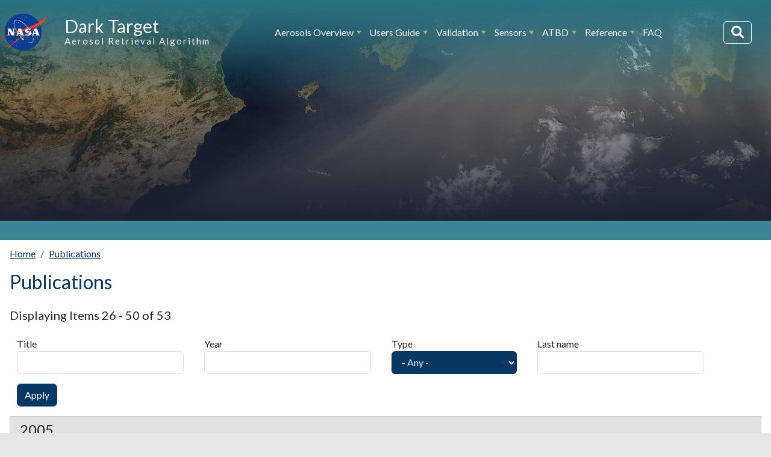

--- FILE ---
content_type: text/html; charset=UTF-8
request_url: https://darktarget.gsfc.nasa.gov/pubs?page=1&s=year&o=desc&f%5Bauthor%5D=14
body_size: 90007
content:
<!DOCTYPE html>
<html lang="en" dir="ltr">
  <head>
    <meta charset="utf-8" />
<noscript><style>form.antibot * :not(.antibot-message) { display: none !important; }</style>
</noscript><meta name="Generator" content="Drupal 10 (https://www.drupal.org)" />
<meta name="MobileOptimized" content="width" />
<meta name="HandheldFriendly" content="true" />
<meta name="viewport" content="width=device-width, initial-scale=1, shrink-to-fit=no" />
<meta http-equiv="x-ua-compatible" content="ie=edge" />
<script type="application/ld+json">{
    "@context": "https://schema.org",
    "@type": "BreadcrumbList",
    "itemListElement": [
        {
            "@type": "ListItem",
            "position": 1,
            "name": "Home",
            "item": "https://darktarget.gsfc.nasa.gov/"
        },
        {
            "@type": "ListItem",
            "position": 2,
            "name": "Publications",
            "item": "https://darktarget.gsfc.nasa.gov/pubs"
        }
    ]
}</script>
<link rel="icon" href="/themes/custom/sixseventeen/favicon.ico" type="image/vnd.microsoft.icon" />

    <title>Publications | Dark Target</title>
    <link rel="stylesheet" media="all" href="/modules/custom/citation/css/citation.css?t7hght" />
<link rel="stylesheet" media="all" href="/core/misc/components/progress.module.css?t7hght" />
<link rel="stylesheet" media="all" href="/core/misc/components/ajax-progress.module.css?t7hght" />
<link rel="stylesheet" media="all" href="/core/modules/system/css/components/align.module.css?t7hght" />
<link rel="stylesheet" media="all" href="/core/modules/system/css/components/fieldgroup.module.css?t7hght" />
<link rel="stylesheet" media="all" href="/core/modules/system/css/components/container-inline.module.css?t7hght" />
<link rel="stylesheet" media="all" href="/core/modules/system/css/components/clearfix.module.css?t7hght" />
<link rel="stylesheet" media="all" href="/core/modules/system/css/components/details.module.css?t7hght" />
<link rel="stylesheet" media="all" href="/core/modules/system/css/components/hidden.module.css?t7hght" />
<link rel="stylesheet" media="all" href="/core/modules/system/css/components/item-list.module.css?t7hght" />
<link rel="stylesheet" media="all" href="/core/modules/system/css/components/js.module.css?t7hght" />
<link rel="stylesheet" media="all" href="/core/modules/system/css/components/nowrap.module.css?t7hght" />
<link rel="stylesheet" media="all" href="/core/modules/system/css/components/position-container.module.css?t7hght" />
<link rel="stylesheet" media="all" href="/core/modules/system/css/components/reset-appearance.module.css?t7hght" />
<link rel="stylesheet" media="all" href="/core/modules/system/css/components/resize.module.css?t7hght" />
<link rel="stylesheet" media="all" href="/core/modules/system/css/components/system-status-counter.css?t7hght" />
<link rel="stylesheet" media="all" href="/core/modules/system/css/components/system-status-report-counters.css?t7hght" />
<link rel="stylesheet" media="all" href="/core/modules/system/css/components/system-status-report-general-info.css?t7hght" />
<link rel="stylesheet" media="all" href="/core/modules/system/css/components/tablesort.module.css?t7hght" />
<link rel="stylesheet" media="all" href="/modules/contrib/blazy/css/blazy.css?t7hght" />
<link rel="stylesheet" media="all" href="/core/modules/views/css/views.module.css?t7hght" />
<link rel="stylesheet" media="all" href="/modules/contrib/extlink/css/extlink.css?t7hght" />
<link rel="stylesheet" media="all" href="/modules/custom/smartmenus2/css/sm-ldas/sm-ldas.css?t7hght" />
<link rel="stylesheet" media="all" href="/themes/contrib/bootstrap_barrio/css/components/file.css?t7hght" />
<link rel="stylesheet" media="all" href="//use.fontawesome.com/releases/v5.13.0/css/all.css" />
<link rel="stylesheet" media="all" href="/themes/contrib/bootstrap_barrio/css/components/form.css?t7hght" />
<link rel="stylesheet" media="all" href="/core/../themes/contrib/bootstrap_barrio/components/breadcrumb/breadcrumb.css?t7hght" />
<link rel="stylesheet" media="all" href="/core/../themes/contrib/bootstrap_barrio/components/menu_main/menu_main.css?t7hght" />
<link rel="stylesheet" media="all" href="/themes/custom/sixseventeen/dist/bootstrap.min.css?t7hght" />
<link rel="stylesheet" media="all" href="https://use.fontawesome.com/releases/v5.1.0/css/all.css" />
<link rel="stylesheet" media="all" href="/themes/custom/sixseventeen/dist/style_darktarget.min.css?t7hght" />
<link rel="stylesheet" media="all" href="/themes/custom/sixseventeen/js/twentytwenty.css?t7hght" />

    <script src="https://cdnjs.cloudflare.com/polyfill/v3/polyfill.min.js"></script>
<script src="https://cdn.jsdelivr.net/npm/mathjax@3/es5/tex-mml-chtml.js" async id="MathJax-script"></script>

  </head>
  <body class="layout-no-sidebars page-view-citations path-publications">
    <a href="#main-content" class="visually-hidden-focusable" id="access-top">
      Skip to main content
    </a>
    
      <div class="dialog-off-canvas-main-canvas" data-off-canvas-main-canvas>
    


            

<div id="page-container" class="container-fluid">
                        
        <header id="header" class="row sticky-top" role="banner" aria-label='Site header'>
        <!-- Meatball -->
        <div class="col-lg-1 col-md-2 col-sm-3 col-2 tex2-center no-padding meatball">
            <a href="https://nasa.gov">
                <img id="nasa-logo" src="https://darktarget.gsfc.nasa.gov/themes/custom/sixseventeen/images/nasa.svg"
                     alt="NASA Logo">
            </a>
        </div>
        <!-- Brand and Slogan -->
        <div class="col-xl-3 col-lg-3 col-md-8 col-sm-7 col-8 region header_region_1">
            <div class="brand">
              <h1>
                <a href="/" title="Home"
                   rel="home" class="navbar-brand">Dark Target</a>
              </h1>
            </div>
            <div class="slogan">Aerosol Retrieval Algorithm</div>
        </div>
        <!-- Navbar / Main Menu -->

        <button class="navbar-toggler" type="button"
                data-bs-toggle="collapse" data-bs-target="#navbarSupportedContent"
                aria-controls="navbarSupportedContent"
                aria-expanded="false" aria-label="Toggle navigation">
            <span class="navbar-toggler-icon">
                <i class="fa fa-bars fa-lg"></i>
            </span>
        </button>

        
        <div class="col-xl-8 col-lg-8 col-12 d-inline-block" id="navbar-container">
            <nav class="navbar navbar-expand-lg">
                <div class="collapse navbar-collapse" id="navbarSupportedContent">
                      <nav role="navigation" aria-labelledby="block-sixseventeen-main-menu-menu" id="block-sixseventeen-main-menu" class="block block-menu navigation menu--main">
            
  <h2 class="visually-hidden" id="block-sixseventeen-main-menu-menu">Main navigation</h2>
  

        
              <ul class="clearfix nav navbar-nav" data-component-id="bootstrap_barrio:menu_main">
                    <li class="nav-item menu-item--expanded dropdown">
                          <a href="/algorithm-intro" title="About the Dark-Target Algorithm" class="nav-link dropdown-toggle nav-link--algorithm-intro" data-bs-toggle="dropdown" aria-expanded="false" aria-haspopup="true" data-drupal-link-system-path="node/3">Aerosols Overview</a>
                        <ul class="dropdown-menu">
                    <li class="dropdown-item">
                          <a href="/how-use-site" class="nav-link--how-use-site" data-drupal-link-system-path="node/167">How To Use This Site</a>
              </li>
                <li class="dropdown-item">
                          <a href="/why-study-aerosols" class="nav-link--why-study-aerosols" data-drupal-link-system-path="node/168">Why Study Aerosols?</a>
              </li>
                <li class="dropdown-item">
                          <a href="/dark-target-basics" class="nav-link--dark-target-basics" data-drupal-link-system-path="node/169">Dark Target Basics</a>
              </li>
                <li class="dropdown-item">
                          <a href="/algorithm-intro" title="" class="nav-link--algorithm-intro" data-drupal-link-system-path="node/3">About the Algorithm</a>
              </li>
                <li class="dropdown-item">
                          <a href="/basic-definitions" class="nav-link--basic-definitions" data-drupal-link-system-path="node/177">Aerosol Definitions</a>
              </li>
                <li class="dropdown-item">
                          <a href="/algorithm-inputs" class="nav-link--algorithm-inputs" data-drupal-link-system-path="node/93">Algorithm Inputs</a>
              </li>
                <li class="dropdown-item menu-item--expanded dropdown">
                          <a href="/algorithm/ocean" class="dropdown-toggle nav-link--algorithm-ocean" data-bs-toggle="dropdown" aria-expanded="false" aria-haspopup="true" data-drupal-link-system-path="node/78">Ocean Algorithm</a>
                        <ul class="dropdown-menu">
                    <li class="dropdown-item">
                          <a href="/algorithm/ocean" title="" class="nav-link--algorithm-ocean" data-drupal-link-system-path="node/78">Introduction</a>
              </li>
                <li class="dropdown-item">
                          <a href="/algorithm/ocean/pixel-masking" class="nav-link--algorithm-ocean-pixel-masking" data-drupal-link-system-path="node/79">Pixel Masking &amp; Selection</a>
              </li>
                <li class="dropdown-item">
                          <a href="/algorithm/ocean/retrieval-algorithm" class="nav-link--algorithm-ocean-retrieval-algorithm" data-drupal-link-system-path="node/80">Ocean Algorithm</a>
              </li>
                <li class="dropdown-item">
                          <a href="/algorithm/ocean/aerosol-models" class="nav-link--algorithm-ocean-aerosol-models" data-drupal-link-system-path="node/81">Ocean Aerosol Models</a>
              </li>
        </ul>
  
              </li>
                <li class="dropdown-item menu-item--expanded dropdown">
                          <a href="/algorithm/land" class="dropdown-toggle nav-link--algorithm-land" data-bs-toggle="dropdown" aria-expanded="false" aria-haspopup="true" data-drupal-link-system-path="node/82">Land Algorithm</a>
                        <ul class="dropdown-menu">
                    <li class="dropdown-item">
                          <a href="/algorithm/land" title="" class="nav-link--algorithm-land" data-drupal-link-system-path="node/82">Introduction</a>
              </li>
                <li class="dropdown-item">
                          <a href="/algorithm/land/pixel-masking" class="nav-link--algorithm-land-pixel-masking" data-drupal-link-system-path="node/83">Pixel Masking &amp; Selection</a>
              </li>
                <li class="dropdown-item">
                          <a href="/algorithm/land/surface-reflectance" class="nav-link--algorithm-land-surface-reflectance" data-drupal-link-system-path="node/86">Surface Reflectance</a>
              </li>
                <li class="dropdown-item">
                          <a href="/algorithm/land/land-inversion" class="nav-link--algorithm-land-land-inversion" data-drupal-link-system-path="node/84">Land Inversion</a>
              </li>
                <li class="dropdown-item">
                          <a href="/algorithm/land/aerosol-models" class="nav-link--algorithm-land-aerosol-models" data-drupal-link-system-path="node/85">Land Aerosol Models</a>
              </li>
        </ul>
  
              </li>
                <li class="dropdown-item">
                          <a href="/algorithm/land-3" class="nav-link--algorithm-land-3" data-drupal-link-system-path="node/19">3 Km Algorithm</a>
              </li>
                <li class="dropdown-item">
                          <a href="/algorithm/history" title="History of the algorithm" class="nav-link--algorithm-history" data-drupal-link-system-path="node/92">Short History</a>
              </li>
                <li class="dropdown-item">
                          <a href="/c61-updates" class="nav-link--c61-updates" data-drupal-link-system-path="node/165">C6.1 Updates</a>
              </li>
        </ul>
  
              </li>
                <li class="nav-item menu-item--expanded dropdown">
                          <a href="/overview-users-guide" title="Data Products" class="nav-link dropdown-toggle nav-link--overview-users-guide" data-bs-toggle="dropdown" aria-expanded="false" aria-haspopup="true" data-drupal-link-system-path="node/13">Users Guide</a>
                        <ul class="dropdown-menu">
                    <li class="dropdown-item">
                          <a href="/overview-users-guide" class="nav-link--overview-users-guide" data-drupal-link-system-path="node/13">Overview (Download)</a>
              </li>
                <li class="dropdown-item menu-item--expanded dropdown">
                          <a href="/products/modis" class="dropdown-toggle nav-link--products-modis" data-bs-toggle="dropdown" aria-expanded="false" aria-haspopup="true" data-drupal-link-system-path="node/161">MODIS Products</a>
                        <ul class="dropdown-menu">
                    <li class="dropdown-item">
                          <a href="/products/modis/ocean" class="nav-link--products-modis-ocean" data-drupal-link-system-path="node/14">MODIS Ocean Products</a>
              </li>
                <li class="dropdown-item">
                          <a href="/products/modis/land-10" class="nav-link--products-modis-land-10" data-drupal-link-system-path="node/15">MODIS Land Products</a>
              </li>
                <li class="dropdown-item">
                          <a href="/products/modis/land-3" class="nav-link--products-modis-land-3" data-drupal-link-system-path="node/18">MODIS 3 KM Products</a>
              </li>
                <li class="dropdown-item">
                          <a href="/products/modis/combined" class="nav-link--products-modis-combined" data-drupal-link-system-path="node/131">Combined Ocean Land</a>
              </li>
        </ul>
  
              </li>
                <li class="dropdown-item menu-item--expanded dropdown">
                          <a href="/guide-modis-viirs" class="dropdown-toggle nav-link--guide-modis-viirs" data-bs-toggle="dropdown" aria-expanded="false" aria-haspopup="true" data-drupal-link-system-path="node/185">VIIRS &amp; MODIS Products</a>
                        <ul class="dropdown-menu">
                    <li class="dropdown-item">
                          <a href="/products/viirs-modis/instrument-differences" class="nav-link--products-viirs-modis-instrument-differences" data-drupal-link-system-path="node/186">MODIS &amp; VIIRS Sensors</a>
              </li>
                <li class="dropdown-item">
                          <a href="/products/viirs-modis/aerosol-products-overview" class="nav-link--products-viirs-modis-aerosol-products-overview" data-drupal-link-system-path="node/187">Aerosol Products Intro</a>
              </li>
                <li class="dropdown-item">
                          <a href="/products/viirs-modis/level-2-aerosol-overview" class="nav-link--products-viirs-modis-level-2-aerosol-overview" data-drupal-link-system-path="node/188">Level 2 Aerosol Overview</a>
              </li>
                <li class="dropdown-item">
                          <a href="/products/viirs-modis/level-2-product-contents" class="nav-link--products-viirs-modis-level-2-product-contents" data-drupal-link-system-path="node/189">Level 2 Product Contents</a>
              </li>
        </ul>
  
              </li>
        </ul>
  
              </li>
                <li class="nav-item menu-item--expanded dropdown">
                          <a href="/validation" class="nav-link dropdown-toggle nav-link--validation" data-bs-toggle="dropdown" aria-expanded="false" aria-haspopup="true" data-drupal-link-system-path="node/25">Validation</a>
                        <ul class="dropdown-menu">
                    <li class="dropdown-item">
                          <a href="/validation" class="nav-link--validation" data-drupal-link-system-path="node/25">Validation Methods</a>
              </li>
                <li class="dropdown-item">
                          <a href="/validation/results" class="nav-link--validation-results" data-drupal-link-system-path="node/90">Validation Results</a>
              </li>
                <li class="dropdown-item">
                          <a href="/validation-maps" class="nav-link--validation-maps" data-drupal-link-system-path="node/195">Validation Maps</a>
              </li>
        </ul>
  
              </li>
                <li class="nav-item menu-item--expanded dropdown">
                          <a href="/satellites/sensors" title="Platforms" class="nav-link dropdown-toggle nav-link--satellites-sensors" data-bs-toggle="dropdown" aria-expanded="false" aria-haspopup="true" data-drupal-link-system-path="node/87">Sensors</a>
                        <ul class="dropdown-menu">
                    <li class="dropdown-item">
                          <a href="/satellites/sensors" class="nav-link--satellites-sensors" data-drupal-link-system-path="node/87">Sensors</a>
              </li>
                <li class="dropdown-item menu-item--expanded dropdown">
                          <a href="/file-specifications" class="dropdown-toggle nav-link--file-specifications" data-bs-toggle="dropdown" aria-expanded="false" aria-haspopup="true" data-drupal-link-system-path="node/170">LEO</a>
                        <ul class="dropdown-menu">
                    <li class="dropdown-item menu-item--expanded dropdown">
                          <a href="/satellite/modis" class="dropdown-toggle nav-link--satellite-modis" data-bs-toggle="dropdown" aria-expanded="false" aria-haspopup="true" data-drupal-link-system-path="node/95">MODIS</a>
                        <ul class="dropdown-menu">
                    <li class="dropdown-item">
                          <a href="/satellite/modis" class="nav-link--satellite-modis" data-drupal-link-system-path="node/95">About MODIS</a>
              </li>
                <li class="dropdown-item menu-item--expanded dropdown">
                          <a href="/satellite/modis/algorithm" class="dropdown-toggle nav-link--satellite-modis-algorithm" data-bs-toggle="dropdown" aria-expanded="false" aria-haspopup="true" data-drupal-link-system-path="node/146">Algorithm</a>
                        <ul class="dropdown-menu">
                    <li class="dropdown-item">
                          <a href="/satellite/modis/algorithm-inputs" class="nav-link--satellite-modis-algorithm-inputs" data-drupal-link-system-path="node/148">Algorithm Inputs</a>
              </li>
                <li class="dropdown-item menu-item--expanded dropdown">
                          <a href="/satellite/modis/ocean-algorithm" class="dropdown-toggle nav-link--satellite-modis-ocean-algorithm" data-bs-toggle="dropdown" aria-expanded="false" aria-haspopup="true" data-drupal-link-system-path="node/150">Ocean Algorithm</a>
                        <ul class="dropdown-menu">
                    <li class="dropdown-item">
                          <a href="/satellite/modis/pixel-masking-and-selection" class="nav-link--satellite-modis-pixel-masking-and-selection" data-drupal-link-system-path="node/151">Pixel Masking and Selection</a>
              </li>
                <li class="dropdown-item">
                          <a href="/satellite/modis/ocean-algorithm#sect3" class="nav-link--satellite-modis-ocean-algorithmsect3">Ocean Aerosol Models</a>
              </li>
        </ul>
  
              </li>
        </ul>
  
              </li>
                <li class="dropdown-item">
                          <a href="/satellite/modis/products" class="nav-link--satellite-modis-products" data-drupal-link-system-path="node/149">Products</a>
              </li>
                <li class="dropdown-item">
                          <a href="/satellite/modis/validation" class="nav-link--satellite-modis-validation" data-drupal-link-system-path="node/152">Validation</a>
              </li>
                <li class="dropdown-item">
                          <a href="/satellite/modis/atbd-overview" class="nav-link--satellite-modis-atbd-overview" data-drupal-link-system-path="node/153">ATBD</a>
              </li>
        </ul>
  
              </li>
                <li class="dropdown-item menu-item--expanded dropdown">
                          <a href="/satellite/viirs" class="dropdown-toggle nav-link--satellite-viirs" data-bs-toggle="dropdown" aria-expanded="false" aria-haspopup="true" data-drupal-link-system-path="node/89">VIIRS</a>
                        <ul class="dropdown-menu">
                    <li class="dropdown-item">
                          <a href="/satellite/viirs" class="nav-link--satellite-viirs">About VIIRS</a>
              </li>
                <li class="dropdown-item">
                          <a href="/satellite/viirs/developing-dark-target-viirs" class="nav-link--satellite-viirs-developing-dark-target-viirs" data-drupal-link-system-path="node/147">Developing DT for VIIRS</a>
              </li>
        </ul>
  
              </li>
                <li class="dropdown-item menu-item--expanded dropdown">
                          <a href="/mas" class="dropdown-toggle nav-link--mas" data-bs-toggle="dropdown" aria-expanded="false" aria-haspopup="true" data-drupal-link-system-path="node/88">MAS</a>
                        <ul class="dropdown-menu">
                    <li class="dropdown-item">
                          <a href="/satellite/mas" class="nav-link--satellite-mas">About MAS</a>
              </li>
                <li class="dropdown-item">
                          <a href="/mas-appendix" class="nav-link--mas-appendix" data-drupal-link-system-path="node/166">MAS Appendix</a>
              </li>
        </ul>
  
              </li>
        </ul>
  
              </li>
                <li class="dropdown-item menu-item--expanded dropdown">
                          <a href="/wild-fires-and-smoke-russia" class="dropdown-toggle nav-link--wild-fires-and-smoke-russia" data-bs-toggle="dropdown" aria-expanded="false" aria-haspopup="true" data-drupal-link-system-path="node/172">GEO</a>
                        <ul class="dropdown-menu">
                    <li class="dropdown-item">
                          <a href="https://darktarget.gsfc.nasa.gov/abi-goesr" class="nav-link-https--darktargetgsfcnasagov-abi-goesr">ABI on GOES-R</a>
              </li>
                <li class="dropdown-item">
                          <a href="/ahi-himawari" class="nav-link--ahi-himawari" data-drupal-link-system-path="node/155">AHI on Himawari</a>
              </li>
        </ul>
  
              </li>
        </ul>
  
              </li>
                <li class="nav-item menu-item--expanded dropdown">
                          <a href="/atbd-overview-download" class="nav-link dropdown-toggle nav-link--atbd-overview-download" data-bs-toggle="dropdown" aria-expanded="false" aria-haspopup="true" data-drupal-link-system-path="node/132">ATBD</a>
                        <ul class="dropdown-menu">
                    <li class="dropdown-item">
                          <a href="/atbd-overview-download" class="nav-link--atbd-overview-download" data-drupal-link-system-path="node/132">ATBD Overview (Download)</a>
              </li>
                <li class="dropdown-item">
                          <a href="/atbd-introduction-download" class="nav-link--atbd-introduction-download" data-drupal-link-system-path="node/133">ATBD  - Introduction</a>
              </li>
                <li class="dropdown-item">
                          <a href="/atbd-aerosol-optics-and-retrieval-strategy" class="nav-link--atbd-aerosol-optics-and-retrieval-strategy" data-drupal-link-system-path="node/135">ATBD - Retrieval Strategy</a>
              </li>
                <li class="dropdown-item">
                          <a href="/atbd-products" class="nav-link--atbd-products" data-drupal-link-system-path="node/136">ATBD - Products</a>
              </li>
                <li class="dropdown-item">
                          <a href="/atbd-ocean-algorithm" class="nav-link--atbd-ocean-algorithm" data-drupal-link-system-path="node/137">ATBD - Ocean Algorithm</a>
              </li>
                <li class="dropdown-item">
                          <a href="/atbd-land-algorithm" class="nav-link--atbd-land-algorithm" data-drupal-link-system-path="node/138">ATBD - Land Algorithm</a>
              </li>
                <li class="dropdown-item">
                          <a href="/atbd-product-evaluation" class="nav-link--atbd-product-evaluation" data-drupal-link-system-path="node/140">ATBD - Product Evaluation</a>
              </li>
                <li class="dropdown-item">
                          <a href="/atbd-3-km-product" class="nav-link--atbd-3-km-product" data-drupal-link-system-path="node/141">ATBD - 3 KM Product</a>
              </li>
                <li class="dropdown-item">
                          <a href="/atbd-data-usage" class="nav-link--atbd-data-usage" data-drupal-link-system-path="node/142">ATBD - Data Usage</a>
              </li>
                <li class="dropdown-item">
                          <a href="/atbd-references" class="nav-link--atbd-references" data-drupal-link-system-path="node/143">ATBD - References</a>
              </li>
                <li class="dropdown-item menu-item--expanded dropdown">
                          <a href="/atbd-appendices" class="dropdown-toggle nav-link--atbd-appendices" data-bs-toggle="dropdown" aria-expanded="false" aria-haspopup="true" data-drupal-link-system-path="node/144">ATBD - Appendices</a>
                        <ul class="dropdown-menu">
                    <li class="dropdown-item">
                          <a href="/pixel-masking" class="nav-link--pixel-masking" data-drupal-link-system-path="node/159">Pixel Masking</a>
              </li>
        </ul>
  
              </li>
        </ul>
  
              </li>
                <li class="nav-item menu-item--expanded dropdown">
                          <a href="/pubs" class="nav-link dropdown-toggle nav-link--pubs" data-bs-toggle="dropdown" aria-expanded="false" aria-haspopup="true">Reference</a>
                        <ul class="dropdown-menu">
                    <li class="dropdown-item">
                          <a href="/pubs" class="nav-link--pubs">Publications</a>
              </li>
                <li class="dropdown-item">
                          <a href="/educational-materials" class="nav-link--educational-materials" data-drupal-link-system-path="node/28">Educational Materials</a>
              </li>
                <li class="dropdown-item">
                          <a href="/reference/code" class="nav-link--reference-code" data-drupal-link-system-path="node/91">Stand-alone Code</a>
              </li>
                <li class="dropdown-item">
                          <a href="/links" class="nav-link--links" data-drupal-link-system-path="node/11">Links</a>
              </li>
                <li class="dropdown-item">
                          <a href="/about-dark-target-group" class="nav-link--about-dark-target-group" data-drupal-link-system-path="node/160">About the Dark Target Group</a>
              </li>
        </ul>
  
              </li>
                <li class="nav-item">
                          <a href="/faq-page" class="nav-link nav-link--faq-page" data-drupal-link-system-path="faq-page">FAQ</a>
              </li>
        </ul>
  



  </nav>


                    <form action="/search/node" method="get" id="search-block-form"
                          accept-charset="UTF-8"
                          class="form-inline search-form search-block-form form-row"
                          data-drupal-form-fields="edit-keys" >
                        <input id="edit-keys" name="keys"
                               class="form-search me-sm-2" type="search"
                               placeholder="Search" aria-label="Search"
                               data-drupal-selector="edit-keys">
                        <button aria-label="Search" id="top-search-box" class="btn form-submit"
                                data-drupal-selector="edit-submit"
                                type="submit">
                            <i class="fa fa-search fa-lg"></i>
                        </button>
                    </form>
                </div>
            </nav>
        </div>
           </header>

<div class="row no-gutters header_image" style="">
    <div class="col col-sm-12 col-12">
    </div>
</div>


    <main id="content_section" class="row no-gutters">
        <section id="main-content" class="col-sm-12">
              <div data-drupal-messages-fallback class="hidden"></div>
<div id="block-sixseventeen-breadcrumbs" class="block block-system block-system-breadcrumb-block">
  
    
      <div class="content">
      
  <nav role="navigation" aria-label="breadcrumb" style="">
  <ol class="breadcrumb">
            <li class="breadcrumb-item">
        <a href="/">Home</a>
      </li>
                <li class="breadcrumb-item">
        <a href="/pubs">Publications</a>
      </li>
        </ol>
</nav>


    </div>
  </div>
<div id="block-sixseventeen-page-title" class="block block-core block-page-title-block">
  
    
      <div class="content">
      
  <h1 class="title">Publications</h1>


    </div>
  </div>
<div id="block-sixseventeen-content" class="block block-system block-system-main-block">
  
    
      <div class="content">
      <div class="views-element-container"><div class="view view-citations view-id-citations view-display-id-page_1 js-view-dom-id-824950c327f5d94fb82499831bcb427cf4dc0367593893ea53aa67f740b49f70">
  
    
      <div class="view-header">
      <h4>Displaying Items 26 - 50 of 53</h4>
    </div>
        <div class="view-filters">
      
<form class="views-exposed-form" data-drupal-selector="views-exposed-form-citations-page-1" action="/pubs" method="get" id="views-exposed-form-citations-page-1" accept-charset="UTF-8">
  <div class="row form-row">
  



  <fieldset class="js-form-item js-form-type-textfield form-type-textfield js-form-item-title form-item-title mb-3">
      <legend class='hidden'>textfield form</legend>

          <label for="edit-title">Title</label>
                    <input data-drupal-selector="edit-title" type="text" id="edit-title" name="title" value="" size="30" maxlength="128" class="form-control" />

                      </fieldset>




  <fieldset class="js-form-item js-form-type-textfield form-type-textfield js-form-item-field-year-value form-item-field-year-value mb-3">
      <legend class='hidden'>textfield form</legend>

          <label for="edit-field-year-value">Year</label>
                    <input data-drupal-selector="edit-field-year-value" type="text" id="edit-field-year-value" name="field_year_value" value="" size="30" maxlength="128" class="form-control" />

                      </fieldset>




  <fieldset class="js-form-item js-form-type-select form-type-select js-form-item-field-publication-type-value form-item-field-publication-type-value mb-3">
      <legend class='hidden'>select form</legend>

          <label for="edit-field-publication-type-value">Type</label>
                    
<select data-drupal-selector="edit-field-publication-type-value" id="edit-field-publication-type-value" name="field_publication_type_value" class="form-select btn dropdown-toggle btn-primary"><option value="All" selected="selected">- Any -</option><option value="Presentation">Presentation</option><option value="Journal Publication">Journal Publication</option><option value="Book Chapter">Book Chapter</option><option value="Conference Proceeding">Conference Proceeding</option></select>
                      </fieldset>




  <fieldset class="js-form-item js-form-type-textfield form-type-textfield js-form-item-name form-item-name mb-3">
      <legend class='hidden'>textfield form</legend>

          <label for="edit-name">Last name</label>
                    <input data-drupal-selector="edit-name" type="text" id="edit-name" name="name" value="" size="30" maxlength="128" class="form-control" />

                      </fieldset>
<div data-drupal-selector="edit-actions" class="form-actions js-form-wrapper form-wrapper mb-3" id="edit-actions"><input data-drupal-selector="edit-submit-citations" type="submit" id="edit-submit-citations" value="Apply" class="button js-form-submit form-submit btn btn-primary form-control" />
</div>

</div>

</form>

    </div>
    
      <div class="view-content">
      <div class="item-list">
      <h3>2005</h3>
  
  <ul>

    
          <li>

                        
                
                    <div class="author-list">

                                  

                          <span><a href="?name=Ichoku">Ichoku, C.</a></span>,
    
            
                                              

                          <span><a href="?name=Remer">Remer, L.</a></span>,

            
                                              

                          & <span><a href="?name=Eck">Eck, T.</a></span>
            
                      
          </div>

                    <span>(2005).</span>

                    <span><a href="/pubs/2005/quantitative-evaluation-and-intercomparison-morning-and-afternoon-moderate-resolution">Quantitative evaluation and intercomparison of morning and afternoon Moderate Resolution Imaging Spectroradiometer (MODIS) aerosol measurements from Terra and Aqua</a>.</span>

                                <span><em>Journal Of Geophysical Research-Atmospheres</em>,</span>
          
                                            <span><em>110</em>,</span>
          
          
                                <span>D10S03.</span>
          
                    
                                <span>10.1029/2004JD004987.</span>
          
                                <br><span> <a href="http://www.agu.org/pubs/crossref/2005/2004JD004987.shtml">2004JD004987.shtml</a></span>
          
              </li>

          <li>

                        
                
                    <div class="author-list">

                                  

                          <span><a href="?name=Remer">Remer, L.A.</a></span>,
    
            
                                              

                          <span><a href="?name=Kaufman">Kaufman, Y.J.</a></span>,

            
                                              

                          <span><a href="?name=Tanre">Tanre, D.</a></span>,

            
                                              

                          <span><a href="?name=Mattoo">Mattoo, S.</a></span>,

            
                                              

                          <span><a href="?name=Chu">Chu, D.A.</a></span>,

            
                                              

                          <span><a href="?name=Martins">Martins, J.V.</a></span>,

            
                                              

                          <span><a href="?name=Li">Li, R.R.</a></span>,

            
                                              

                          <span><a href="?name=Ichoku">Ichoku, C.</a></span>,

            
                                              

                          <span><a href="?name=Levy">Levy, R.C.</a></span>,

            
                                              

                          <span><a href="?name=Kleidman">Kleidman, R.G.</a></span>,

            
                                              

                          <span><a href="?name=Eck">Eck, T.F.</a></span>,

            
                                              

                          <span><a href="?name=Vermote">Vermote, E.</a></span>,

            
                                              

                          & <span><a href="?name=Holben">Holben, B.N.</a></span>
            
                      
          </div>

                    <span>(2005).</span>

                    <span><a href="/pubs/2005/modis-aerosol-algorithm-products-and-validation">The MODIS aerosol algorithm, products, and validation</a>.</span>

                                <span><em>Journal Of The Atmospheric Sciences</em>,</span>
          
                                            <span><em>62</em>,</span>
          
          
                                <span>947–973.</span>
          
                    
                                <span>10.1175/JAS3385.1.</span>
          
                                <br><span> <a href="http://adsabs.harvard.edu/cgi-bin/nph-data_query?bibcode=2005JAtS...62..947R&amp;link_type=ABSTRACT">nph-data_query?bibcode=2005JAtS...62..947R&amp;link_type=ABSTRACT</a></span>
          
              </li>

    
  </ul>

</div>
<div class="item-list">
      <h3>2004</h3>
  
  <ul>

    
          <li>

                        
                
                    <div class="author-list">

                                  

                          <span><a href="?name=Ichoku">Ichoku, C.</a></span>,
    
            
                                              

                          <span><a href="?name=Kaufman">Kaufman, Y.J.</a></span>,

            
                                              

                          <span><a href="?name=Remer">Remer, L.A.</a></span>,

            
                                              

                          & <span><a href="?name=Levy">Levy, R.C.</a></span>
            
                      
          </div>

                    <span>(2004).</span>

                    <span><a href="/pubs/2004/global-aerosol-remote-sensing-modis">Global aerosol remote sensing from MODIS</a>.</span>

                                <span><em>Trace Constituents in the Troposphere and Lower Stratosphere</em>,</span>
          
                    
                    
                    
                                <span>10.1016/j.asr.2003.07.071.</span>
          
                                <br><span> <a href="http://www.sciencedirect.com/science/article/pii/S0273117704003540">S0273117704003540</a></span>
          
              </li>

          <li>

                        
                
                    <div class="author-list">

                                  

                          <span><a href="?name=Levy">Levy, R.C.</a></span>,
    
            
                                              

                          <span><a href="?name=Remer">Remer, L.A.</a></span>,

            
                                              

                          & <span><a href="?name=Kaufman">Kaufman, Y.J.</a></span>
            
                      
          </div>

                    <span>(2004).</span>

                    <span><a href="/pubs/2004/effects-neglecting-polarization-modis-aerosol-retrieval-over-land">Effects of neglecting polarization on the MODIS aerosol retrieval over land</a>.</span>

                                <span><em>Ieee Transactions On Geoscience And Remote Sensing</em>,</span>
          
                                            <span><em>42</em>,</span>
          
          
                                <span>2576–2583.</span>
          
                    
                    
                                <br><span> <a href="http://adsabs.harvard.edu/cgi-bin/nph-data_query?bibcode=2004ITGRS..42.2576L&amp;link_type=EJOURNAL">nph-data_query?bibcode=2004ITGRS..42.2576L&amp;link_type=EJOURNAL</a></span>
          
              </li>

    
  </ul>

</div>
<div class="item-list">
      <h3>2003</h3>
  
  <ul>

    
          <li>

                        
                
                    <div class="author-list">

                                  

                          <span><a href="?name=King">King, M.D.</a></span>,
    
            
                                              

                          <span><a href="?name=Menzel">Menzel, W.P.</a></span>,

            
                                              

                          <span><a href="?name=Kaufman">Kaufman, Y.J.</a></span>,

            
                                              

                          <span><a href="?name=Tanre">Tanre, D.</a></span>,

            
                                              

                          <span><a href="?name=">, </a></span>,

            
                                              

                          <span><a href="?name=Platnick">Platnick, S.</a></span>,

            
                                              

                          <span><a href="?name=Ackerman">Ackerman, S.A.</a></span>,

            
                                              

                          <span><a href="?name=Remer">Remer, L.A.</a></span>,

            
                                              

                          <span><a href="?name=Pincus">Pincus, R.</a></span>,

            
                                              

                          & <span><a href="?name=Hubanks">Hubanks, P.A.</a></span>
            
                      
          </div>

                    <span>(2003).</span>

                    <span><a href="/pubs/2003/cloud-and-aerosol-properties-precipitable-water-and-profiles-temperature-and-water-vapor">Cloud and aerosol properties, precipitable water, and profiles of temperature and water vapor from MODIS</a>.</span>

                                <span><em>Ieee Transactions On Geoscience And Remote Sensing</em>,</span>
          
                                            <span><em>41</em>,</span>
          
          
                                <span>442–458.</span>
          
                    
                                <span>10.1109/TGRS.2002.808226.</span>
          
                                <br><span> <a href="http://adsabs.harvard.edu/cgi-bin/nph-data_query?bibcode=2003ITGRS..41..442K&amp;link_type=EJOURNAL">nph-data_query?bibcode=2003ITGRS..41..442K&amp;link_type=EJOURNAL</a></span>
          
              </li>

          <li>

                        
                
                    <div class="author-list">

                                  

                          <span><a href="?name=Levy">Levy, R.C.</a></span>,
    
            
                                              

                          <span><a href="?name=Remer">Remer, L.A.</a></span>,

            
                                              

                          <span><a href="?name=Tanré">Tanré, D.</a></span>,

            
                                              

                          <span><a href="?name=Kaufman">Kaufman, Y.J.</a></span>,

            
                                              

                          <span><a href="?name=Ichoku">Ichoku, C.</a></span>,

            
                                              

                          <span><a href="?name=Holben">Holben, B.N.</a></span>,

            
                                              

                          <span><a href="?name=Livingston">Livingston, J.M.</a></span>,

            
                                              

                          <span><a href="?name=Russell">Russell, P.B.</a></span>,

            
                                              

                          & <span><a href="?name=Maring">Maring, H.</a></span>
            
                      
          </div>

                    <span>(2003).</span>

                    <span><a href="/pubs/2003/evaluation-moderate-resolution-imaging-spectroradiometer-modis-retrievals-dust-aerosol">Evaluation of the Moderate-Resolution Imaging Spectroradiometer (MODIS) retrievals of dust aerosol over the ocean during PRIDE</a>.</span>

                                <span><em>Journal Of Geophysical Research-Atmospheres</em>,</span>
          
                                            <span><em>108</em>,</span>
          
          
                                <span>8594.</span>
          
                    
                                <span>10.1029/2002JD002460.</span>
          
                                <br><span> <a href="http://adsabs.harvard.edu/cgi-bin/nph-data_query?bibcode=2003JGRD..108.8594L&amp;link_type=ABSTRACT">nph-data_query?bibcode=2003JGRD..108.8594L&amp;link_type=ABSTRACT</a></span>
          
              </li>

    
  </ul>

</div>
<div class="item-list">
      <h3>2002</h3>
  
  <ul>

    
          <li>

                        
                
                    <div class="author-list">

                                  

                          <span><a href="?name=Chu">Chu, D.A.</a></span>,
    
            
                                              

                          <span><a href="?name=Kaufman">Kaufman, Y.J.</a></span>,

            
                                              

                          <span><a href="?name=Ichoku">Ichoku, C.</a></span>,

            
                                              

                          <span><a href="?name=Remer">Remer, L.A.</a></span>,

            
                                              

                          <span><a href="?name=Tanre">Tanre, D.</a></span>,

            
                                              

                          & <span><a href="?name=Holben">Holben, B.N.</a></span>
            
                      
          </div>

                    <span>(2002).</span>

                    <span><a href="/pubs/2002/validation-modis-aerosol-optical-depth-retrieval-over-land">Validation of MODIS aerosol optical depth retrieval over land</a>.</span>

                                <span><em>Geophysical Research Letters</em>,</span>
          
                                            <span><em>29</em>,</span>
          
          
                    
                    
                                <span>10.1029/2001GL013205.</span>
          
                                <br><span> <a href="http://adsabs.harvard.edu/cgi-bin/nph-data_query?bibcode=2002GeoRL..29lMOD2C&amp;link_type=ABSTRACT">nph-data_query?bibcode=2002GeoRL..29lMOD2C&amp;link_type=ABSTRACT</a></span>
          
              </li>

          <li>

                        
                
                    <div class="author-list">

                                  

                          <span><a href="?name=Gao">Gao, B.</a></span>,
    
            
                                              

                          <span><a href="?name=Kaufman">Kaufman, Y.</a></span>,

            
                                              

                          <span><a href="?name=Tanre">Tanre, D.</a></span>,

            
                                              

                          & <span><a href="?name=Li">Li, R.</a></span>
            
                      
          </div>

                    <span>(2002).</span>

                    <span><a href="/pubs/2002/distinguishing-tropospheric-aerosols-thin-cirrus-clouds-improved-aerosol-retrievals-using">Distinguishing tropospheric aerosols from thin cirrus clouds for improved aerosol retrievals using the ratio of 1.38-mu m and 1.24-mu m channels</a>.</span>

                                <span><em>Geophysical Research Letters</em>,</span>
          
                                            <span><em>29</em>,</span>
          
          
                                <span>art. no.–1890.</span>
          
                    
                                <span>10.1029/2002GL015475.</span>
          
                                <br><span> <a href="http://links.isiglobalnet2.com/gateway/Gateway.cgi?GWVersion=2&amp;SrcAuth=mekentosj&amp;SrcApp=Papers&amp;DestLinkType=FullRecord&amp;DestApp=WOS&amp;KeyUT=000180398000037">Gateway.cgi?GWVersion=2&amp;SrcAuth=mekentosj&amp;SrcApp=Papers&amp;DestLinkType=FullRecord&amp;DestApp=WOS&amp;KeyUT=000180398000037</a></span>
          
              </li>

          <li>

                        
                
                    <div class="author-list">

                                  

                          <span><a href="?name=Ichoku">Ichoku, C.</a></span>,
    
            
                                              

                          <span><a href="?name=Chu">Chu, D.</a></span>,

            
                                              

                          <span><a href="?name=Mattoo">Mattoo, S.</a></span>,

            
                                              

                          <span><a href="?name=Kaufman">Kaufman, Y.</a></span>,

            
                                              

                          <span><a href="?name=Remer">Remer, L.</a></span>,

            
                                              

                          <span><a href="?name=Tanre">Tanre, D.</a></span>,

            
                                              

                          <span><a href="?name=Slutsker">Slutsker, I.</a></span>,

            
                                              

                          & <span><a href="?name=Holben">Holben, B.</a></span>
            
                      
          </div>

                    <span>(2002).</span>

                    <span><a href="/pubs/2002/spatio-temporal-approach-global-validation-and-analysis-modis-aerosol-products">A spatio-temporal approach for global validation and analysis of MODIS aerosol products</a>.</span>

                                <span><em>Geophysical Research Letters</em>,</span>
          
                                            <span><em>29</em>,</span>
          
          
                                <span>art. no.–1616.</span>
          
                    
                                <span>10.1029/2001GL013206.</span>
          
                                <br><span> <a href="http://onlinelibrary.wiley.com/doi/10.1029/2001GL013206/abstract">abstract</a></span>
          
              </li>

          <li>

                        
                
                    <div class="author-list">

                                  

                          <span><a href="?name=Kaufman">Kaufman, Y.</a></span>,
    
            
                                              

                          <span><a href="?name=Gobron">Gobron, N.</a></span>,

            
                                              

                          <span><a href="?name=Pinty">Pinty, B.</a></span>,

            
                                              

                          <span><a href="?name=Widlowski">Widlowski, J.</a></span>,

            
                                              

                          & <span><a href="?name=Verstraete">Verstraete, M.</a></span>
            
                      
          </div>

                    <span>(2002).</span>

                    <span><a href="/pubs/2002/relationship-between-surface-reflectance-visible-and-mid-ir-used-modis-aerosol-algorithm">Relationship between surface reflectance in the visible and mid-IR used in MODIS aerosol algorithm - theory</a>.</span>

                                <span><em>Geophysical Research Letters</em>,</span>
          
                                            <span><em>29</em>,</span>
          
          
                                <span>art. no.–2116.</span>
          
                    
                                <span>10.1029/2001GL014492.</span>
          
                                <br><span> <a href="http://links.isiglobalnet2.com/gateway/Gateway.cgi?GWVersion=2&amp;SrcAuth=mekentosj&amp;SrcApp=Papers&amp;DestLinkType=FullRecord&amp;DestApp=WOS&amp;KeyUT=000181096200001">Gateway.cgi?GWVersion=2&amp;SrcAuth=mekentosj&amp;SrcApp=Papers&amp;DestLinkType=FullRecord&amp;DestApp=WOS&amp;KeyUT=000181096200001</a></span>
          
              </li>

          <li>

                        
                
                    <div class="author-list">

                                  

                          <span><a href="?name=Kaufman">Kaufman, Y.</a></span>,
    
            
                                              

                          <span><a href="?name=Kleidman">Kleidman, R.G.</a></span>,

            
                                              

                          <span><a href="?name=Hall">Hall, D.</a></span>,

            
                                              

                          <span><a href="?name=Martins">Martins, J.</a></span>,

            
                                              

                          & <span><a href="?name=Barton">Barton, J.</a></span>
            
                      
          </div>

                    <span>(2002).</span>

                    <span><a href="/pubs/2002/remote-sensing-subpixel-snow-cover-using-066-and-21-mu-m-channels">Remote sensing of subpixel snow cover using 0.66 and 2.1 mu m channels</a>.</span>

                                <span><em>Geophysical Research Letters</em>,</span>
          
                                            <span><em>29</em>,</span>
          
          
                                <span>art. no.–1781.</span>
          
                    
                    
                                <br><span> <a href="http://links.isiglobalnet2.com/gateway/Gateway.cgi?GWVersion=2&amp;SrcAuth=mekentosj&amp;SrcApp=Papers&amp;DestLinkType=FullRecord&amp;DestApp=WOS&amp;KeyUT=000179632300001">Gateway.cgi?GWVersion=2&amp;SrcAuth=mekentosj&amp;SrcApp=Papers&amp;DestLinkType=FullRecord&amp;DestApp=WOS&amp;KeyUT=000179632300001</a></span>
          
              </li>

          <li>

                        
                
                    <div class="author-list">

                                  

                          <span><a href="?name=Remer">Remer, L.A.</a></span>,
    
            
                                              

                          <span><a href="?name=Tanre">Tanre, D.</a></span>,

            
                                              

                          <span><a href="?name=Kaufman">Kaufman, Y.J.</a></span>,

            
                                              

                          <span><a href="?name=Ichoku">Ichoku, C.</a></span>,

            
                                              

                          <span><a href="?name=Mattoo">Mattoo, S.</a></span>,

            
                                              

                          <span><a href="?name=Levy">Levy, R.C.</a></span>,

            
                                              

                          <span><a href="?name=Chu">Chu, D.A.</a></span>,

            
                                              

                          <span><a href="?name=Holben">Holben, B.</a></span>,

            
                                              

                          <span><a href="?name=Dubovik">Dubovik, O.</a></span>,

            
                                              

                          <span><a href="?name=Smirnov">Smirnov, A.</a></span>,

            
                                              

                          <span><a href="?name=Martins">Martins, J.V.</a></span>,

            
                                              

                          <span><a href="?name=Li">Li, R.R.</a></span>,

            
                                              

                          & <span><a href="?name=Ahmad">Ahmad, Z.</a></span>
            
                      
          </div>

                    <span>(2002).</span>

                    <span><a href="/pubs/2002/validation-modis-aerosol-retrieval-over-ocean">Validation of MODIS aerosol retrieval over ocean</a>.</span>

                                <span><em>Geophysical Research Letters</em>,</span>
          
                                            <span><em>29</em>,</span>
          
          
                    
                    
                                <span>10.1029/2001GL013204.</span>
          
                                <br><span> <a href="http://adsabs.harvard.edu/cgi-bin/nph-data_query?bibcode=2002GeoRL..29lMOD3R&amp;link_type=ABSTRACT">nph-data_query?bibcode=2002GeoRL..29lMOD3R&amp;link_type=ABSTRACT</a></span>
          
              </li>

          <li>

                        
                
                    <div class="author-list">

                                  

                          <span><a href="?name=">, </a></span>,
    
            
                                              

                          <span><a href="?name=Tanré">Tanré, D.</a></span>,

            
                                              

                          <span><a href="?name=Remer">Remer, L.</a></span>,

            
                                              

                          <span><a href="?name=Kaufman">Kaufman, Y.</a></span>,

            
                                              

                          <span><a href="?name=Mattoo">Mattoo, S.</a></span>,

            
                                              

                          & <span><a href="?name=Levy">Levy, R.C.</a></span>
            
                      
          </div>

                    <span>(2002).</span>

                    <span><a href="/pubs/2002/modis-cloud-screening-remote-sensing-aerosols-over-oceans-using-spatial-variability">MODIS Cloud screening for remote sensing of aerosols over oceans using spatial variability</a>.</span>

                                <span><em>Geophysical Research Letters</em>,</span>
          
                                            <span><em>29</em>,</span>
          
          
                                <span>8009.</span>
          
                    
                                <span>10.1029/2001GL013252.</span>
          
                                <br><span> <a href="http://adsabs.harvard.edu/cgi-bin/nph-data_query?bibcode=2002GeoRL..29.8009M&amp;link_type=ABSTRACT">nph-data_query?bibcode=2002GeoRL..29.8009M&amp;link_type=ABSTRACT</a></span>
          
              </li>

    
  </ul>

</div>
<div class="item-list">
      <h3>1999</h3>
  
  <ul>

    
          <li>

                        
                
                    <div class="author-list">

                                  

                          <span><a href="?name=Tanre">Tanre, D.</a></span>,
    
            
                                              

                          <span><a href="?name=Remer">Remer, L.A.</a></span>,

            
                                              

                          <span><a href="?name=Kaufman">Kaufman, Y.J.</a></span>,

            
                                              

                          <span><a href="?name=Mattoo">Mattoo, S.</a></span>,

            
                                              

                          <span><a href="?name=Hobbs">Hobbs, P.V.</a></span>,

            
                                              

                          <span><a href="?name=Livingston">Livingston, J.M.</a></span>,

            
                                              

                          <span><a href="?name=Russell">Russell, P.B.</a></span>,

            
                                              

                          & <span><a href="?name=Smirnov">Smirnov, A.</a></span>
            
                      
          </div>

                    <span>(1999).</span>

                    <span><a href="/pubs/1999/retrieval-aerosol-optical-thickness-and-size-distribution-over-ocean-modis-airborne">Retrieval of aerosol optical thickness and size distribution over ocean from the MODIS airborne simulator during TARFOX</a>.</span>

                                <span><em>Journal of Geophysical Research</em>,</span>
          
                                            <span><em>104</em>,</span>
          
          
                                <span>2261–2278.</span>
          
                    
                                <span>10.1029/1998JD200077.</span>
          
                    
              </li>

    
  </ul>

</div>
<div class="item-list">
      <h3>1998</h3>
  
  <ul>

    
          <li>

                        
                
                    <div class="author-list">

                                  

                          <span><a href="?name=Holben">Holben, B.N.</a></span>,
    
            
                                              

                          <span><a href="?name=Eck">Eck, T.F.</a></span>,

            
                                              

                          <span><a href="?name=Slutsker">Slutsker, I.</a></span>,

            
                                              

                          <span><a href="?name=Tanre">Tanre, D.</a></span>,

            
                                              

                          <span><a href="?name=Buis">Buis, J.P.</a></span>,

            
                                              

                          <span><a href="?name=Setzer">Setzer, A.</a></span>,

            
                                              

                          <span><a href="?name=Vermote">Vermote, E.</a></span>,

            
                                              

                          <span><a href="?name=Reagan">Reagan, J.A.</a></span>,

            
                                              

                          <span><a href="?name=Kaufman">Kaufman, Y.J.</a></span>,

            
                                              

                          <span><a href="?name=Nakajima">Nakajima, T.</a></span>,

            
                                              

                          <span><a href="?name=Lavenu">Lavenu, F.</a></span>,

            
                                              

                          <span><a href="?name=Jankowiak">Jankowiak, I.</a></span>,

            
                                              

                          & <span><a href="?name=Smirnov">Smirnov, A.</a></span>
            
                      
          </div>

                    <span>(1998).</span>

                    <span><a href="/pubs/1998/aeronet-federated-instrument-network-and-data-archive-aerosol-characterization">AERONET - A federated instrument network and data archive for aerosol characterization</a>.</span>

                                <span><em>Remote Sensing Of Environment</em>,</span>
          
                                            <span><em>66</em>,</span>
          
          
                                <span>1–16.</span>
          
                    
                                <span>10.1016/S0034-4257(98)00031-5.</span>
          
                    
              </li>

          <li>

                        
                
                    <div class="author-list">

                                  

                          <span><a href="?name=Kaufman">Kaufman, Y.J.</a></span>,
    
            
                                              

                          <span><a href="?name=Herring">Herring, D.D.</a></span>,

            
                                              

                          <span><a href="?name=Ranson">Ranson, K.J.</a></span>,

            
                                              

                          & <span><a href="?name=Collatz">Collatz, G.J.</a></span>
            
                      
          </div>

                    <span>(1998).</span>

                    <span><a href="/pubs/1998/earth-observing-system-am1-mission-earth">Earth Observing System AM1 mission to Earth</a>.</span>

                                <span><em>Ieee Transactions On Geoscience And Remote Sensing</em>,</span>
          
                                            <span><em>36</em>,</span>
          
          
                                <span>1045–1055.</span>
          
                    
                                <span>10.1109/36.700989.</span>
          
                                <br><span> <a href="http://ieeexplore.ieee.org/lpdocs/epic03/wrapper.htm?arnumber=700989">wrapper.htm?arnumber=700989</a></span>
          
              </li>

          <li>

                        
                
                    <div class="author-list">

                                  

                          <span><a href="?name=Remer">Remer, L.A.</a></span>,
    
            
                                              

                          & <span><a href="?name=Kaufman">Kaufman, Y.J.</a></span>
            
                      
          </div>

                    <span>(1998).</span>

                    <span><a href="/pubs/1998/dynamic-aerosol-model-urbanindustrial-aerosol">Dynamic aerosol model: Urban/industrial aerosol</a>.</span>

                                <span><em>Journal of Geophysical Research</em>,</span>
          
                                            <span><em>103</em>,</span>
          
          
                                <span>13859–13–871.</span>
          
                    
                                <span>10.1029/98JD00994.</span>
          
                                <br><span> <a href="http://www.agu.org/pubs/crossref/1998/98JD00994.shtml">98JD00994.shtml</a></span>
          
              </li>

    
  </ul>

</div>
<div class="item-list">
      <h3>1997</h3>
  
  <ul>

    
          <li>

                        
                
                    <div class="author-list">

                                  

                          <span><a href="?name=Kaufman">Kaufman, Y.J.</a></span>,
    
            
                                              

                          <span><a href="?name=Tanre">Tanre, D.</a></span>,

            
                                              

                          <span><a href="?name=Remer">Remer, L.A.</a></span>,

            
                                              

                          <span><a href="?name=Vermote">Vermote, E.F.</a></span>,

            
                                              

                          <span><a href="?name=Chu">Chu, A.</a></span>,

            
                                              

                          & <span><a href="?name=Holben">Holben, B.N.</a></span>
            
                      
          </div>

                    <span>(1997).</span>

                    <span><a href="/pubs/1997/operational-remote-sensing-tropospheric-aerosol-over-land-eos-moderate-resolution-imaging">Operational remote sensing of tropospheric aerosol over land from EOS moderate resolution imaging spectroradiometer</a>.</span>

                                <span><em>Journal of Geophysical Research</em>,</span>
          
                                            <span><em>102</em>,</span>
          
          
                                <span>17051–17068.</span>
          
                    
                                <span>10.1029/96JD03988.</span>
          
                                <br><span> <a href="http://adsabs.harvard.edu/cgi-bin/nph-data_query?bibcode=1997JGR...10217051K&amp;link_type=ABSTRACT">nph-data_query?bibcode=1997JGR...10217051K&amp;link_type=ABSTRACT</a></span>
          
              </li>

          <li>

                        
                
                    <div class="author-list">

                                  

                          <span><a href="?name=Kaufman">Kaufman, Y.J.</a></span>,
    
            
                                              

                          <span><a href="?name=Tanre">Tanre, D.</a></span>,

            
                                              

                          <span><a href="?name=Gordon">Gordon, H.R.</a></span>,

            
                                              

                          <span><a href="?name=Nakajima">Nakajima, T.</a></span>,

            
                                              

                          <span><a href="?name=Lenoble">Lenoble, J.</a></span>,

            
                                              

                          <span><a href="?name=Frouin">Frouin, R.</a></span>,

            
                                              

                          <span><a href="?name=Grassl">Grassl, H.</a></span>,

            
                                              

                          <span><a href="?name=Herman">Herman, B.M.</a></span>,

            
                                              

                          <span><a href="?name=King">King, M.D.</a></span>,

            
                                              

                          & <span><a href="?name=Teillet">Teillet, P.M.</a></span>
            
                      
          </div>

                    <span>(1997).</span>

                    <span><a href="/pubs/1997/passive-remote-sensing-tropospheric-aerosol-and-atmospheric-correction-aerosol-effect">Passive remote sensing of tropospheric aerosol and atmospheric correction for the aerosol effect</a>.</span>

                    
                                            <span><em>102</em>,</span>
          
          
                                <span>16815–16830.</span>
          
                    
                    
                    
              </li>

          <li>

                        
                
                    <div class="author-list">

                                  

                          <span><a href="?name=Kaufman">Kaufman, Y.J.</a></span>,
    
            
                                              

                          <span><a href="?name=Wald">Wald, A.E.</a></span>,

            
                                              

                          <span><a href="?name=Remer">Remer, L.A.</a></span>,

            
                                              

                          <span><a href="?name=">, </a></span>,

            
                                              

                          <span><a href="?name=Li">Li, R.R.</a></span>,

            
                                              

                          & <span><a href="?name=Flynn">Flynn, L.</a></span>
            
                      
          </div>

                    <span>(1997).</span>

                    <span><a href="/pubs/1997/modis-21-mm-channel-correlation-visible-reflectance-use-remote-sensing-aerosol">The MODIS 2.1-μm channel-correlation with visible reflectance for use in remote sensing of aerosol</a>.</span>

                                <span><em>Ieee Transactions On Geoscience And Remote Sensing</em>,</span>
          
                                            <span><em>35</em>,</span>
          
          
                                <span>1286–1298.</span>
          
                    
                                <span>10.1109/36.628795.</span>
          
                                <br><span> <a href="http://adsabs.harvard.edu/cgi-bin/nph-data_query?bibcode=1997ITGRS..35.1286K&amp;link_type=EJOURNAL">nph-data_query?bibcode=1997ITGRS..35.1286K&amp;link_type=EJOURNAL</a></span>
          
              </li>

          <li>

                        
                
                    <div class="author-list">

                                  

                          <span><a href="?name=Tanre">Tanre, D.</a></span>,
    
            
                                              

                          <span><a href="?name=Kaufman">Kaufman, Y.J.</a></span>,

            
                                              

                          <span><a href="?name=Herman">Herman, M.</a></span>,

            
                                              

                          & <span><a href="?name=Mattoo">Mattoo, S.</a></span>
            
                      
          </div>

                    <span>(1997).</span>

                    <span><a href="/pubs/1997/remote-sensing-aerosol-properties-over-oceans-using-modiseos-spectral-radiances">Remote sensing of aerosol properties over oceans using the MODIS/EOS spectral radiances</a>.</span>

                                <span><em>Journal of Geophysical Research</em>,</span>
          
                                            <span><em>102</em>,</span>
          
          
                                <span>16971–16988.</span>
          
                    
                    
                                <br><span> <a href="http://adsabs.harvard.edu/cgi-bin/nph-data_query?bibcode=1997JGR...10216971T&amp;link_type=ABSTRACT">nph-data_query?bibcode=1997JGR...10216971T&amp;link_type=ABSTRACT</a></span>
          
              </li>

    
  </ul>

</div>
<div class="item-list">
      <h3>1996</h3>
  
  <ul>

    
          <li>

                        
                
                    <div class="author-list">

                                  

                          <span><a href="?name=Tanre">Tanre, D.</a></span>,
    
            
                                              

                          <span><a href="?name=Herman">Herman, M.</a></span>,

            
                                              

                          & <span><a href="?name=Kaufman">Kaufman, Y.J.</a></span>
            
                      
          </div>

                    <span>(1996).</span>

                    <span><a href="/pubs/1996/information-aerosol-size-distribution-contained-solar-reflected-spectral-radiances">Information on aerosol size distribution contained in solar reflected spectral radiances</a>.</span>

                                <span><em>Journal Of Geophysical Research-Atmospheres</em>,</span>
          
                                            <span><em>101</em>,</span>
          
          
                                <span>19043–19060.</span>
          
                    
                    
                    
              </li>

    
  </ul>

</div>
<div class="item-list">
      <h3>1992</h3>
  
  <ul>

    
          <li>

                        
                
                    <div class="author-list">

                                  

                          <span><a href="?name=Fraser">Fraser, R.S.</a></span>,
    
            
                                              

                          <span><a href="?name=Ferrare">Ferrare, R.A.</a></span>,

            
                                              

                          <span><a href="?name=Kaufman">Kaufman, Y.J.</a></span>,

            
                                              

                          <span><a href="?name=MARKHAM">MARKHAM, B.L.</a></span>,

            
                                              

                          & <span><a href="?name=Mattoo">Mattoo, S.</a></span>
            
                      
          </div>

                    <span>(1992).</span>

                    <span><a href="/pubs/1992/algorithm-atmospheric-corrections-aircraft-and-satellite-imagery">Algorithm for atmospheric corrections of aircraft and satellite imagery</a>.</span>

                                <span><em>International Journal Of Remote Sensing</em>,</span>
          
                                            <span><em>13</em>,</span>
          
          
                                <span>541–557.</span>
          
                    
                                <span>10.1080/01431169208904056.</span>
          
                                <br><span> <a href="http://www.tandfonline.com/doi/abs/10.1080/01431169208904056">01431169208904056</a></span>
          
              </li>

          <li>

                        
                
                    <div class="author-list">

                                  

                          <span><a href="?name=King">King, M.D.</a></span>,
    
            
                                              

                          <span><a href="?name=Kaufman">Kaufman, Y.J.</a></span>,

            
                                              

                          <span><a href="?name=Menzel">Menzel, W.P.</a></span>,

            
                                              

                          & <span><a href="?name=Tanre">Tanre, D.</a></span>
            
                      
          </div>

                    <span>(1992).</span>

                    <span><a href="/pubs/1992/remote-sensing-cloud-aerosol-and-water-vapor-properties-moderate-resolution-imaging">Remote sensing of cloud, aerosol, and water vapor properties from the moderate resolution imaging spectrometer (MODIS)</a>.</span>

                                <span><em>Ieee Transactions On Geoscience And Remote Sensing</em>,</span>
          
                                            <span><em>30</em>,</span>
          
          
                                <span>2–27.</span>
          
                    
                                <span>10.1109/36.124212.</span>
          
                                <br><span> <a href="http://ieeexplore.ieee.org/lpdocs/epic03/wrapper.htm?arnumber=124212">wrapper.htm?arnumber=124212</a></span>
          
              </li>

    
  </ul>

</div>
<div class="item-list">
      <h3>1989</h3>
  
  <ul>

    
          <li>

                        
                
                    <div class="author-list">

                                  

                          <span><a href="?name=Salomonson">Salomonson, V.V.</a></span>,
    
            
                                              

                          <span><a href="?name=Barnes">Barnes, W.L.</a></span>,

            
                                              

                          <span><a href="?name=Maymon">Maymon, P.W.</a></span>,

            
                                              

                          <span><a href="?name=Montgomery">Montgomery, H.E.</a></span>,

            
                                              

                          & <span><a href="?name=Ostrow">Ostrow, H.</a></span>
            
                      
          </div>

                    <span>(1989).</span>

                    <span><a href="/pubs/1989/modis-advanced-facility-instrument-studies-earth-system">MODIS: Advanced facility instrument for studies of the Earth as a system</a>.</span>

                                <span><em>Ieee Transactions On Geoscience And Remote Sensing</em>,</span>
          
                                            <span><em>27</em>,</span>
          
          
                                <span>145–153.</span>
          
                    
                    
                                <br><span> <a href="http://ieeexplore.ieee.org/xpls/abs_all.jsp?arnumber=20292">abs_all.jsp?arnumber=20292</a></span>
          
              </li>

    
  </ul>

</div>

    </div>
  
        <nav aria-label="pagination-heading">
    <h4 id="pagination-heading" class="visually-hidden">Pagination</h4>
    <ul class="pagination js-pager__items">
                    <li class="page-item">
          <a href="?s=year&amp;o=desc&amp;f%5Bauthor%5D=14&amp;page=0" title="Go to first page" class="page-link">
            <span aria-hidden="true">« First</span>
            <span class="visually-hidden">First page</span>
          </a>
        </li>
                          <li class="page-item">
          <a href="?s=year&amp;o=desc&amp;f%5Bauthor%5D=14&amp;page=0" title="Go to previous page" rel="prev" class="page-link">
            <span aria-hidden="true">‹‹</span>
            <span class="visually-hidden">Previous page</span>
          </a>
        </li>
                                      <li class="page-item ">
                      <a href="?s=year&amp;o=desc&amp;f%5Bauthor%5D=14&amp;page=0" title="" class="page-link">1</a>
                  </li>
              <li class="page-item active">
                      <span class="page-link">2</span>
                  </li>
              <li class="page-item ">
                      <a href="?s=year&amp;o=desc&amp;f%5Bauthor%5D=14&amp;page=2" title="" class="page-link">3</a>
                  </li>
                                      <li class="page-item">
          <a href="?s=year&amp;o=desc&amp;f%5Bauthor%5D=14&amp;page=2" title="Go to next page" rel="next" class="page-link">
            <span aria-hidden="true">››</span>
            <span class="visually-hidden">Next page</span>
          </a>
        </li>
                          <li class="page-item">
          <a href="?s=year&amp;o=desc&amp;f%5Bauthor%5D=14&amp;page=2" title="Go to last page" class="page-link">
            <span aria-hidden="true">Last »</span>
            <span class="visually-hidden">Last page</span>
          </a>
        </li>
          </ul>
  </nav>

          </div>
</div>

    </div>
  </div>


        </section>

    </main>
    
    <div class="mb-2 mr-2 jump">
        <!--        <button class="btn btn-success float-end"> -->
            <a class='jump-button visual-hidden-focusable' href='#access-top'>Jump to Top</a>
<!--        </button> -->
    </div>
    <footer id="footer_section" data-footer-bg="">

    <section class="row">
            </section>
    <section class='row footer_region_middle'>
        <div class='col-12 col-sm-4 col-md-4 col-lg-4 col-xl-4'>
                </div>
        <div class='col-12 col-sm-4 col-md-4 col-lg-4 col-xl-4'>
                </div>
        <div class='col-12 col-sm-4 col-md-4 col-lg-4 col-xl-4'>
                      <section class="row region region-footer-region-3">
    <div id="block-footercredits" class="block-content-basic block block-block-content block-block-content006b00ad-7de7-4a28-9c52-d6ab1d98572c">
  
    
  <div id='required-credits'>
  <p> 
  <strong><span>Responsible </span>NASA Official:</strong> 
    <a href="mailto:robert.c.levy@nasa.gov?subject=">
        Robert Levy</a><br>
    <strong>Web Developers:</strong> 
    <a href="mailto:610webdev@mail.gsfc.nasa.gov?subject=">
        610 WebDev</a><br>

        <strong>Curator:</strong> 
    <a href="mailto:richard.g.kleidman@nasa.gov?subject=">
        Richard Kleidman</a><br>
    
    <a href='/contact-us'>Contact Us</a> | 
    <a href="/sitemap.xml">Site Map</a> | 
    <a href='http://www.nasa.gov/about/highlights/HP_Privacy.html' 
       target='_blank'>Privacy</a> | 
    <a href='https://www.nasa.gov/general/accessibility' target='_blank'>Accessibility</a>
  </p>
      <p> 
    Last Updated: 10/01/2025
  </p>
    </div>
</div>

  </section>

                </div>
    </section>
    <section class="row">
            </section>
</footer>
<div class="footer_bg">
</div>
</div>
    <!-- Add Federal Analytics -->
    <script type='text/javascript' id='_fed_an_ua_tag' 
            src='https://dap.digitalgov.gov/Universal-Federated-Analytics-Min.js?agency=NASA&subagency=GSFC&yt=true&dclink=true'>
    </script>

    <!-- GA4 -->
    <script async src="https://www.googletagmanager.com/gtag/js?id=G-GNYYF03N9S"></script>
    <script>
        window.dataLayer = window.dataLayer || [];
        function gtag(){dataLayer.push(arguments);}
        gtag('js', new Date());
        gtag('config', 'G-GNYYF03N9S');
    </script>

  </div>

    
    <script type="application/json" data-drupal-selector="drupal-settings-json">{"path":{"baseUrl":"\/","pathPrefix":"","currentPath":"publications","currentPathIsAdmin":false,"isFront":false,"currentLanguage":"en","currentQuery":{"f":{"author":"14"},"o":"desc","page":"1","s":"year"}},"pluralDelimiter":"\u0003","suppressDeprecationErrors":true,"ajaxPageState":{"libraries":"[base64]","theme":"sixseventeen","theme_token":null},"ajaxTrustedUrl":{"\/pubs":true},"data":{"extlink":{"extTarget":true,"extTargetAppendNewWindowDisplay":false,"extTargetAppendNewWindowLabel":"(opens in a new window)","extTargetNoOverride":false,"extNofollow":false,"extTitleNoOverride":false,"extNoreferrer":true,"extFollowNoOverride":false,"extClass":"ext","extLabel":"(link is external)","extImgClass":false,"extSubdomains":true,"extExclude":"(.*).nasa.gov","extInclude":"","extCssExclude":"","extCssInclude":"","extCssExplicit":"","extAlert":true,"extAlertText":"You are now navigating to an external website. Do you wish to continue?","extHideIcons":false,"mailtoClass":"0","telClass":"","mailtoLabel":"(link sends email)","telLabel":"(link is a phone number)","extUseFontAwesome":false,"extIconPlacement":"append","extPreventOrphan":false,"extFaLinkClasses":"fa fa-external-link","extFaMailtoClasses":"fa fa-envelope-o","extAdditionalLinkClasses":"","extAdditionalMailtoClasses":"","extAdditionalTelClasses":"","extFaTelClasses":"fa fa-phone","allowedDomains":null,"extExcludeNoreferrer":""}},"views":{"ajax_path":"\/views\/ajax","ajaxViews":{"views_dom_id:824950c327f5d94fb82499831bcb427cf4dc0367593893ea53aa67f740b49f70":{"view_name":"citations","view_display_id":"page_1","view_args":"","view_path":"\/publications","view_base_path":"publications","view_dom_id":"824950c327f5d94fb82499831bcb427cf4dc0367593893ea53aa67f740b49f70","pager_element":0}}},"smarttheme":"sm-ldas","smartloc":"top","smartpath":"modules\/custom\/smartmenus2\/","smartclass":"sm-ldas sm nav navbar-nav","user":{"uid":0,"permissionsHash":"a72731b5147ce1036ff8b3abbd402a646da544a291b42732385cb9ea87e870c4"}}</script>
<script src="/core/assets/vendor/jquery/jquery.min.js?v=3.7.1"></script>
<script src="/core/assets/vendor/once/once.min.js?v=1.0.1"></script>
<script src="/core/misc/drupalSettingsLoader.js?v=10.6.1"></script>
<script src="/core/misc/drupal.js?v=10.6.1"></script>
<script src="/core/misc/drupal.init.js?v=10.6.1"></script>
<script src="/core/misc/debounce.js?v=10.6.1"></script>
<script src="/modules/contrib/blazy/js/dblazy.min.js?t7hght"></script>
<script src="/modules/contrib/blazy/js/plugin/blazy.once.min.js?t7hght"></script>
<script src="/modules/contrib/blazy/js/plugin/blazy.sanitizer.min.js?t7hght"></script>
<script src="/modules/contrib/blazy/js/plugin/blazy.dom.min.js?t7hght"></script>
<script src="/modules/contrib/blazy/js/base/blazy.base.min.js?t7hght"></script>
<script src="/modules/contrib/blazy/js/plugin/blazy.dataset.min.js?t7hght"></script>
<script src="/modules/contrib/blazy/js/plugin/blazy.viewport.min.js?t7hght"></script>
<script src="/modules/contrib/blazy/js/plugin/blazy.xlazy.min.js?t7hght"></script>
<script src="/modules/contrib/blazy/js/plugin/blazy.observer.min.js?t7hght"></script>
<script src="/modules/contrib/blazy/js/base/io/bio.min.js?t7hght"></script>
<script src="/modules/contrib/blazy/js/base/io/bio.media.min.js?t7hght"></script>
<script src="/modules/contrib/blazy/js/base/blazy.drupal.min.js?t7hght"></script>
<script src="/modules/contrib/blazy/js/blazy.compat.min.js?t7hght"></script>
<script src="/core/assets/vendor/tabbable/index.umd.min.js?v=6.3.0"></script>
<script src="/core/misc/progress.js?v=10.6.1"></script>
<script src="/core/assets/vendor/loadjs/loadjs.min.js?v=4.3.0"></script>
<script src="/core/misc/announce.js?v=10.6.1"></script>
<script src="/core/misc/message.js?v=10.6.1"></script>
<script src="/themes/contrib/bootstrap_barrio/js/messages.js?t7hght"></script>
<script src="/core/misc/ajax.js?v=10.6.1"></script>
<script src="/modules/contrib/blazy/js/base/io/bio.ajax.min.js?t7hght"></script>
<script src="/modules/contrib/extlink/js/extlink.js?t7hght"></script>
<script src="/themes/custom/sixseventeen/js/bootstrap.bundle.min.js?v=10.6.1"></script>
<script src="/themes/custom/sixseventeen/dist/sixseventeen.min.js?v=10.6.1"></script>
<script src="/themes/custom/sixseventeen/js/lis.js?v=10.6.1"></script>
<script src="/themes/custom/sixseventeen/js/jquery.event.move.js?v=10.6.1"></script>
<script src="/themes/custom/sixseventeen/js/jquery.twentytwenty.js?v=10.6.1"></script>
<script src="/themes/custom/sixseventeen/dist/twentytwentyFix.min.js?v=10.6.1"></script>
<script src="/modules/custom/smartmenus2/node_modules/smartmenus/dist/jquery.smartmenus.min.js?t7hght"></script>
<script src="/modules/custom/smartmenus2/js/bugfix.js?t7hght"></script>
<script src="/modules/custom/smartmenus2/node_modules/smartmenus/dist/addons/bootstrap-4/jquery.smartmenus.bootstrap-4.min.js?t7hght"></script>
<script src="/modules/custom/smartmenus2/js/smart.js?t7hght"></script>
<script src="/core/misc/jquery.form.js?v=4.3.0"></script>
<script src="/core/modules/views/js/base.js?v=10.6.1"></script>
<script src="/core/modules/views/js/ajax_view.js?v=10.6.1"></script>

  </body>
</html>


--- FILE ---
content_type: text/css
request_url: https://darktarget.gsfc.nasa.gov/modules/custom/citation/css/citation.css?t7hght
body_size: 601
content:
/**
 * @file
 * Visual styles for Citations.
 */

.author-list {
  display: inline;
  padding: 0px;
}
.view-citations .item-list h3 {
  background-color: #E1E1E1;
  border: 1px solid #CCCCCC;
  padding: 0.5rem 1rem;
}
fieldset.form-item-field-category-target-id label,
fieldset.form-item-field-publication-type-value label {
  display: block;
}
fieldset.form-item-field-category-target-id select,
fieldset.form-item-field-publication-type-value select {
  width: 100%;
  display: block;
  height: calc(1.5em + 0.75rem + 2px);
  transition: border-color .15s ease-in-out,box-shadow .15s ease-in-out;
}
